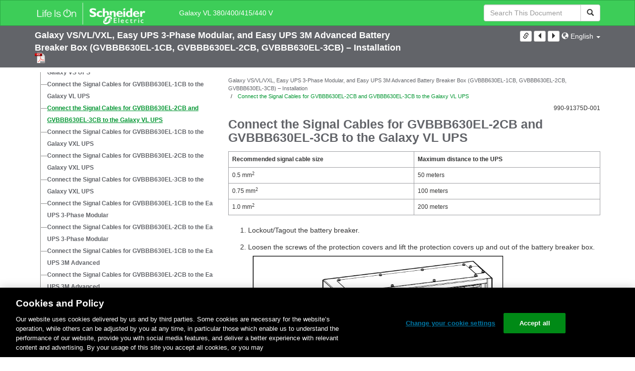

--- FILE ---
content_type: text/html;charset=UTF-8
request_url: https://www.productinfo.schneider-electric.com/galaxyvl_iec/990-91375_master-galaxy-battery-breaker-box-installation/English/990-91375%20Battery%20Breaker%20Box%20Installation_0000486720.xml/$/ConnecttheSignalCablesforGVBBB630EL-CB2andGVBBB630EL-CB3TSK_0000489127
body_size: 9744
content:








<!DOCTYPE html>
  <html lang="en">
<head>
<meta charset="UTF-8">


<meta name="viewport" content="width=device-width, initial-scale=1.0">
<meta http-equiv="X-UA-Compatible" content="IE=11">
<!-- HTML5 Shim and Respond.js IE8 support of HTML5 elements and media queries -->
<!--[if lt IE 9]>
  <script src="https://oss.maxcdn.com/libs/html5shiv/3.7.0/html5shiv.js"></script>
  <script src="https://oss.maxcdn.com/libs/respond.js/1.3.0/respond.min.js"></script>
<![endif]-->

			<link rel="shortcut icon" href="/galaxyvl_iec/_theme/favicon.ico" mce_href="/galaxyvl_iec/_theme/favicon.ico" type="image/x-icon"/>
<script type="text/javascript" src="/resources/scripts/libs/jquery-1.11.0.min.js"></script>

          <link rel="stylesheet" href="/galaxyvl_iec/_theme/style/main/default.less"></link>

<script type="text/javascript" src="/galaxyvl_iec/_theme/scripts/lib/bootstrap/bootstrap.min.js"></script>
<script type="text/javascript" src="/galaxyvl_iec/_theme/scripts/utils.js"></script>
<script type="text/javascript" src="/resources/scripts/harp-sdk.js"></script>
<script type="text/javascript" src="/galaxyvl_iec/_theme/scripts/langDropdown.js"></script>
<!-- Google Tag Manager -->
<script>(function(w,d,s,l,i){w[l]=w[l]||[];w[l].push({'gtm.start':
new Date().getTime(),event:'gtm.js'});var f=d.getElementsByTagName(s)[0],
j=d.createElement(s),dl=l!='dataLayer'?'&l='+l:'';j.async=true;j.src=
'https://www.googletagmanager.com/gtm.js?id='+i+dl;f.parentNode.insertBefore(j,f);
})(window,document,'script','dataLayer','GTM-5WGBFDW');</script>
<!-- End Google Tag Manager -->



<script>
$(function() {
  $('form[role=search]').submit(function() {
    var $term = $(this).find('input[name=_term]');
    if (!$term.length) {
      $term = $(this).find('input[name=term]');
    }
    var term = $term.val();
    if (term && term !== '*') {
      setCookie('td.search', term);
    }
  });
});
</script>

<style>

</style>

<title>Connect the Signal Cables for GVBBB630EL-2CB and GVBBB630EL-3CB to the Galaxy VL UPS - Galaxy VL 380/400/415/440 V</title>

<script type="application/javascript" src="/galaxyvl_iec/_theme/scripts/favoritesToggle.js"></script>
<script type="application/javascript">
var STRING_NONE = "None";
</script>

<!-- Force imagemaps to rescale. -->
<script src="/galaxyvl_iec/_theme/scripts/lib/imageMapResizer/imageMapResizer.min.js"></script>
<script>
  $(function() {
    $('map').imageMapResize();
  });
</script>
	    <meta name="keywords" content=""/>
    <script>
      window.refId = 'ConnecttheSignalCablesforGVBBB630EL-CB2andGVBBB630EL-CB3TSK_0000489127';
      window.urlRefId = 'ConnecttheSignalCablesforGVBBB630EL-CB2andGVBBB630EL-CB3TSK_0000489127';
      // Turn on footnotes.
      $(function() {
        $('a.footnote').popover({
          container: 'body',
          html:true,
          content: function (){
            var fnContentEle = $(this).prev("span.fnContent");
            if(fnContentEle){
              var fnContent = fnContentEle.html();
              if(fnContent){;
               return fnContent;
              }
            }
          }
        });
      });
    </script>
    <script src="/galaxyvl_iec/_theme/scripts/jquery-detect-swipe.js"></script>
    <script src="/galaxyvl_iec/_theme/scripts/viewer.js"></script>
    <style>
     /* Offset anchors to account for the header. */
     a.xmlId {
         position: relative;
         top: -130px;
         display: block;
         visibility: hidden;
     }

     #headerbottom {
         background-color: #626469;
         margin: 0px 0px 50px 0px;
     }
    </style>
</head>

<body id="page" class="readerPage lang-en" data-pageId="57bce37f-ea49-43d9-949d-76dbc1cd04fd">

<nav class="navbar navbar-inverse">
<div class="container">
  <div class="navbar-header">
    <button type="button" class="navbar-toggle" data-toggle="collapse" data-target=".navbar-collapse">
      <span class="icon-bar"></span>
      <span class="icon-bar"></span>
      <span class="icon-bar"></span>
    </button>
    <div class="col-xs-3">
			<a class="navbar-brand" style="padding: 0 50px 0 0" href="https://www.se.com/" target="_blank">
				<img src="/galaxyvl_iec/_theme/images/logos/Logo_SE_White_Transparent_RGB.PNG" style="width: 226px; height: 52px;" class="headerLogo hidden-xs">
				<img src="/galaxyvl_iec/_theme/images/logos/Logo_SE_White_Transparent_RGB.PNG" style="width: 170px; height: 39px;" class="headerLogo visible-xs">
			</a>
    </div>
  </div>

    <form role="search" action='/galaxyvl_iec/search' class="navbar-form navbar-right navbar-input-group">
      <input type="hidden" name="maxFacetValues" value="10"/>
      <input type="hidden" name="filter" value="-search-hidden_md:true"/>
                  <input type="hidden" name="f.manualType_md" value="Installation"/>
                  <input type="hidden" name="f.lang_md" value="en"/>
                  <input type="hidden" name="f.format_md" value="XML"/>
                  <input type="hidden" name="f.format_md" value="DITA"/>
                  <input type="hidden" name="f.format_md" value="DITA Topic"/>
      <div class="form-group">
        <label class="sr-only" for="headerTerm">Search Term</label>
        <div class="input-group">
          <input type="text" placeholder="Search This Document" class="form-control"
            id="headerTerm" name="term" value="">
            <span class="input-group-btn">
              <button type="submit" class="btn btn-default">
                <span class="glyphicon glyphicon-search"></span>
              </button>
            </span>
        </div>
      </div>
    </form>






  <div class="collapse navbar-collapse" id="headerMenu">
    <ul class="nav navbar-nav">
          <li>
            <a class="navbar-brand portal-link" href="/galaxyvl_iec/" title="Galaxy VL 380/400/415/440 V">
              Galaxy VL 380/400/415/440 V
            </a>
          </li>
                <li class="visible-xs"><a href="#" class="tocHeaderLink">Table of Contents</a>

    </ul>
  </div><!--/.nav-collapse -->
</div>
</nav>






  
  <div class="publicationHeader prod-portal">
    <div class="container">
      <div class="row">
        <div class="col-xs-7 col-md-8">
          <a class="context-title" href="/galaxyvl_iec/990-91375_master-galaxy-battery-breaker-box-installation/English/990-91375%20Battery%20Breaker%20Box%20Installation_0000486720.xml">


          Galaxy VS/VL/VXL, Easy UPS 3-Phase Modular, and Easy UPS 3M Advanced Battery Breaker Box (GVBBB630EL-1CB, GVBBB630EL-2CB, GVBBB630EL-3CB) – Installation
          </a>
              <a href="/galaxyvl_iec/990-91375_master-galaxy-battery-breaker-box-installation/English/990-91375D_EN.pdf" target="_blank" style="margin-right: 10px;">
                <img src="/galaxyvl_iec/_theme/images/PDF-icon.svg" style="max-height: 22px; margin-top: -7px;" alt="PDF" title="PDF">
              </a>
        </div>

        <div class="col-xs-5 col-md-4 text-right">
</style>
  <a class="btn btn-default btn-xs" id="persistentLink" href="https://www.productinfo.schneider-electric.com/galaxyvl_iec/viewer?docidentity=ConnectTheSignalCablesForGVBBB630EL-299C8CD9&amp;lang=en&amp;extension=xml&amp;manualidentity=InstallationGalaxyVLBatteryBreakerB-2811D4EC"
      title="Copy Sharable Link URL to Clipboard">
    <span class="glyphicon glyphicon-link"></span>
  </a>
<script>
(function() {
  var $link = $('a#persistentLink');
  var href = $link.attr('href');
  $link.click(function() {
    var $clipboard = $('<textarea>').css({
      position: 'fixed',
      left: '-100',
      top: '-100',
      width: '10px',
      height: '10px'
    }).appendTo(document.body);
    try {
      $clipboard.val(href).focus().select();
      document.execCommand('copy');
      alert('Sharable Link URL Copied to Clipboard.');

    } catch (e) {
      console.log(e);
      // Otherwise ignore.
    }
    $clipboard.remove();
  });
}());
</script>
          
          <div style="margin-top: 3px; display: inline-block; white-space: nowrap;">
            <a href="#" class="tocHeaderLink btn btn-xs btn-default visible-xs-inline-block" title="Table of Contents">
              <img src="/galaxyvl_iec/_theme/images/toc.svg" style="width: 16px; height: 16px;">
            </a>
            <a href="#" class="prevLink btn btn-xs btn-default" title="Previous">
              <span class="glyphicon glyphicon-triangle-left"></span>
            </a>
            <a href="#" class="nextLink btn btn-xs btn-default" title="Next">
              <span class="glyphicon glyphicon-triangle-right"></span>
            </a>
          </div>

        <div class="btn-group">
          <a type="button" class="text-sm dropdown-toggle mdToggle" data-toggle="dropdown"
              aria-haspopup="true" aria-expanded="false" title="Other Languages" style="color:white">
              <span class="glyphicon glyphicon-globe"></span>
              <span class="hidden-sm hidden-xs">English</span>
              <span class="caret"></span>
          </a>
          <ul class="dropdown-menu dropdown-menu-right pull-right">
              <li>    <a href="/galaxyvl_iec/990-91375_master-galaxy-battery-breaker-box-installation/Dutch/990-91375%20Battery%20Breaker%20Box%20Installation_nl_0000522662.xml/$/ConnecttheSignalCablesforGVBBB630EL-CB2andGVBBB630EL-CB3TSK_nl_0000522663"  >Nederlands - Dutch</a>
</li>
              <li>    <a href="/galaxyvl_iec/990-91375_master-galaxy-battery-breaker-box-installation/Chinese%20Simplified/990-91375%20Battery%20Breaker%20Box%20Installation_zh-CN_0000522482.xml/$/ConnecttheSignalCablesforGVBBB630EL-CB2andGVBBB630EL-CB3TSK_zh-CN_0000522501"  >中文 - Chinese (Simplified)</a>
</li>
              <li>    <a href="/galaxyvl_iec/990-91375_master-galaxy-battery-breaker-box-installation/Thai/990-91375%20Battery%20Breaker%20Box%20Installation_th_0000522523.xml/$/ConnecttheSignalCablesforGVBBB630EL-CB2andGVBBB630EL-CB3TSK_th_0000522521"  >ไทย - Thai</a>
</li>
              <li>    <a href="/galaxyvl_iec/990-91375_master-galaxy-battery-breaker-box-installation/Turkish/990-91375%20Battery%20Breaker%20Box%20Installation_tr_0000522693.xml/$/ConnecttheSignalCablesforGVBBB630EL-CB2andGVBBB630EL-CB3TSK_tr_0000522688"  >Türkmen - Turkish</a>
</li>
              <li>    <a href="/galaxyvl_iec/990-91375_master-galaxy-battery-breaker-box-installation/Italian/990-91375%20Battery%20Breaker%20Box%20Installation_it_0000522410.xml/$/ConnecttheSignalCablesforGVBBB630EL-CB2andGVBBB630EL-CB3TSK_it_0000522405"  >Italiano - Italian</a>
</li>
              <li>    <a href="/galaxyvl_iec/990-91375_master-galaxy-battery-breaker-box-installation/Japanese/990-91375%20Battery%20Breaker%20Box%20Installation_ja_0000522533.xml/$/ConnecttheSignalCablesforGVBBB630EL-CB2andGVBBB630EL-CB3TSK_ja_0000522542"  >日本語 - Japanese</a>
</li>
              <li>    <a href="/galaxyvl_iec/990-91375_master-galaxy-battery-breaker-box-installation/Korean/990-91375%20Battery%20Breaker%20Box%20Installation_ko_0000522838.xml/$/ConnecttheSignalCablesforGVBBB630EL-CB2andGVBBB630EL-CB3TSK_ko_0000522846"  >한국어 - Korean</a>
</li>
              <li>    <a href="/galaxyvl_iec/990-91375_master-galaxy-battery-breaker-box-installation/Swedish/990-91375%20Battery%20Breaker%20Box%20Installation_sv_0000522759.xml/$/ConnecttheSignalCablesforGVBBB630EL-CB2andGVBBB630EL-CB3TSK_sv_0000522772"  >svenska - Swedish</a>
</li>
              <li>    <a href="/galaxyvl_iec/990-91375_master-galaxy-battery-breaker-box-installation/Danish/990-91375%20Battery%20Breaker%20Box%20Installation_da_0000522614.xml/$/ConnecttheSignalCablesforGVBBB630EL-CB2andGVBBB630EL-CB3TSK_da_0000522613"  >dansk - Danish</a>
</li>
              <li>    <a href="/galaxyvl_iec/990-91375_master-galaxy-battery-breaker-box-installation/Greek/990-91375%20Battery%20Breaker%20Box%20Installation_el_0000522866.xml/$/ConnecttheSignalCablesforGVBBB630EL-CB2andGVBBB630EL-CB3TSK_el_0000522862"  >ελληνικά - Greek</a>
</li>
              <li>    <a href="/galaxyvl_iec/990-91375_master-galaxy-battery-breaker-box-installation/European%20Spanish/990-91375%20Battery%20Breaker%20Box%20Installation_es_0000522466.xml/$/ConnecttheSignalCablesforGVBBB630EL-CB2andGVBBB630EL-CB3TSK_es_0000522455"  >Español - Spanish (Castillian)</a>
</li>
              <li>    <a href="/galaxyvl_iec/990-91375_master-galaxy-battery-breaker-box-installation/French/990-91375%20Battery%20Breaker%20Box%20Installation_fr_0000522437.xml/$/ConnecttheSignalCablesforGVBBB630EL-CB2andGVBBB630EL-CB3TSK_fr_0000522435"  >Français - French</a>
</li>
              <li>    <a href="/galaxyvl_iec/990-91375_master-galaxy-battery-breaker-box-installation/Norwegian/990-91375%20Battery%20Breaker%20Box%20Installation_no_0000522748.xml/$/ConnecttheSignalCablesforGVBBB630EL-CB2andGVBBB630EL-CB3TSK_no_0000522746"  >norsk - Norwegian</a>
</li>
              <li>    <a href="/galaxyvl_iec/990-91375_master-galaxy-battery-breaker-box-installation/Polish/990-91375%20Battery%20Breaker%20Box%20Installation_pl_0000522635.xml/$/ConnecttheSignalCablesforGVBBB630EL-CB2andGVBBB630EL-CB3TSK_pl_0000522638"  >Polskie - Polish</a>
</li>
          </ul>
        </div>
       
     
        </div>
      </div>
    </div>
  </div>

    <div class="container" id="bodyWrapper">



      <div class="row">
          <div class="col-sm-4 col-xs-12 hidden-xs" id="readertoc">
<div id="tocPortal">
  <div class="map bookmap" data-product="SchneiderElectric" data-id="InstallationGalaxyVLBatteryBreakerB-2811D4EC" lang="en" data-xtrc="bookmap:1" data-xtrf="harp://6064a2f6f9e93500019b14ef/pr/ORIGINAL/English/990-91375%20Battery%20Breaker%20Box%20Installation_0000486720.xml">
   <ul id="toc" class="expandable" style="display: none;"><br class="empty"><br class="empty"><br class="empty"><br class="empty"><br class="empty"><br class="empty"><span><span><span style="color: #000000; font-family: IDAutomationHC39L; "></span></span></span><br class="empty"><br class="empty"><br class="empty"><br class="empty"><br class="empty"><br class="empty"><span><span><span style="color: #000000; font-family: IDAutomationHC39L; "></span></span></span><br class="empty"><br class="empty"><br class="empty"><br class="empty"><br class="empty"><br class="empty"><span><span><span style="color: #000000; font-family: IDAutomationHC39L; "></span></span></span>
      <li class="topicref chapter tocentry" data-product="SchneiderElectric" id="toc-SafetyInformationREF_0000015590"><a href="/galaxyvl_iec/990-91375_master-galaxy-battery-breaker-box-installation/English/990-91375%20Battery%20Breaker%20Box%20Installation_0000486720.xml/$/SafetyInformationREF_0000015590" data-refids=" SafetyInformationREF_0000015590"> Important
            Safety Instructions — SAVE THESE INSTRUCTIONS</a><ul class="toclevel"><br class="empty"><br class="empty"><br class="empty"><br class="empty"><br class="empty"><br class="empty"><span><span><span style="color: #000000; font-family: IDAutomationHC39L; "></span></span></span>
            <li class="topicref tocentry" data-product="SchneiderElectric" id="toc-SafetyPrecautions_Install_non-UPSstartupbyuser_0000166745"><a href="/galaxyvl_iec/990-91375_master-galaxy-battery-breaker-box-installation/English/990-91375%20Battery%20Breaker%20Box%20Installation_0000486720.xml/$/SafetyInformationREF_0000015590#SafetyPrecautions-225D8912" data-refids=" SafetyPrecautions_Install_non-UPSstartupbyuser_0000166745"> Safety Precautions</a><ul class="toclevel"><br class="empty"><br class="empty"><br class="empty"><br class="empty"><br class="empty"><br class="empty"><span><span><span style="color: #000000; font-family: IDAutomationHC39L; "></span></span></span>
                  <li class="topicref tocentry" data-product="SchneiderElectric" id="toc-ElectricalSafety_Valhal_0000028280"><a href="/galaxyvl_iec/990-91375_master-galaxy-battery-breaker-box-installation/English/990-91375%20Battery%20Breaker%20Box%20Installation_0000486720.xml/$/SafetyInformationREF_0000015590#ElectricalSafety-D96744C4" data-refids=" ElectricalSafety_Valhal_0000028280"> Electrical Safety</a></li>
                  <li class="topicref tocentry" data-product="SchneiderElectric" id="toc-BatterySafety_GVBBB_0000504078"><a href="/galaxyvl_iec/990-91375_master-galaxy-battery-breaker-box-installation/English/990-91375%20Battery%20Breaker%20Box%20Installation_0000486720.xml/$/SafetyInformationREF_0000015590#BatterySafety-3B01B9ED" data-refids=" BatterySafety_GVBBB_0000504078"> Battery Safety</a></li>
               </ul>
            </li>
         </ul>
      </li>
      <li class="topicref chapter tocentry" data-product="SchneiderElectric" id="toc-SpecificationsREF_0000024458"><a href="/galaxyvl_iec/990-91375_master-galaxy-battery-breaker-box-installation/English/990-91375%20Battery%20Breaker%20Box%20Installation_0000486720.xml/$/SpecificationsREF_0000024458" data-refids=" SpecificationsREF_0000024458"> Specifications</a><ul class="toclevel"><br class="empty"><br class="empty"><br class="empty"><br class="empty"><br class="empty"><br class="empty"><span><span><span style="color: #000000; font-family: IDAutomationHC39L; "></span></span></span>
            <li class="topicref tocentry" data-product="SchneiderElectric" id="toc-BatteryBreakerKitGVBBK630ELSpecifications_0000488402"><a href="/galaxyvl_iec/990-91375_master-galaxy-battery-breaker-box-installation/English/990-91375%20Battery%20Breaker%20Box%20Installation_0000486720.xml/$/SpecificationsREF_0000024458#BatteryBreakerKitGVBBK630ELSpecific-28FD8C93" data-refids=" BatteryBreakerKitGVBBK630ELSpecifications_0000488402"> Battery Breaker Specifications</a></li>
            <li class="topicref tocentry" data-product="SchneiderElectric" id="toc-TripSettingsforGVBBB630EL_0000488401"><a href="/galaxyvl_iec/990-91375_master-galaxy-battery-breaker-box-installation/English/990-91375%20Battery%20Breaker%20Box%20Installation_0000486720.xml/$/SpecificationsREF_0000024458#TripSettings-28FE1A45" data-refids=" TripSettingsforGVBBB630EL_0000488401"> Trip Settings</a></li>
            <li class="topicref tocentry" data-product="SchneiderElectric" id="toc-RecommendedCableSizes_GVBBB630EL_0000493113"><a href="/galaxyvl_iec/990-91375_master-galaxy-battery-breaker-box-installation/English/990-91375%20Battery%20Breaker%20Box%20Installation_0000486720.xml/$/SpecificationsREF_0000024458#RecommendedCableSizes-2FA791CF" data-refids=" RecommendedCableSizes_GVBBB630EL_0000493113"> Recommended Cable Sizes</a></li>
            <li class="topicref tocentry" data-product="SchneiderElectric" id="toc-TorqueSpecificationsREF_0000177239"><a href="/galaxyvl_iec/990-91375_master-galaxy-battery-breaker-box-installation/English/990-91375%20Battery%20Breaker%20Box%20Installation_0000486720.xml/$/SpecificationsREF_0000024458#TorqueSpecifications-3E534C87" data-refids=" TorqueSpecificationsREF_0000177239"> Torque Specifications</a></li>
            <li class="topicref tocentry" data-product="SchneiderElectric" id="toc-BatteryBreakerBoxShippingWeightsandDimensions_0000557240"><a href="/galaxyvl_iec/990-91375_master-galaxy-battery-breaker-box-installation/English/990-91375%20Battery%20Breaker%20Box%20Installation_0000486720.xml/$/SpecificationsREF_0000024458#BatteryBreakerBoxShippingWeightsAnd-70954030" data-refids=" BatteryBreakerBoxShippingWeightsandDimensions_0000557240"> Battery Breaker Box Shipping Weights and Dimensions</a></li>
            <li class="topicref tocentry" data-product="SchneiderElectric" id="toc-BatteryBreakerBoxWeightsandDimensions_GVBBB630EL_0000488569"><a href="/galaxyvl_iec/990-91375_master-galaxy-battery-breaker-box-installation/English/990-91375%20Battery%20Breaker%20Box%20Installation_0000486720.xml/$/SpecificationsREF_0000024458#BatteryBreakerBoxWeightsAndDimensio-29793AC2" data-refids=" BatteryBreakerBoxWeightsandDimensions_GVBBB630EL_0000488569"> Battery Breaker Box Weights and Dimensions</a></li>
            <li class="topicref tocentry" data-product="SchneiderElectric" id="toc-Environment_GVBBK630EL_0000493112"><a href="/galaxyvl_iec/990-91375_master-galaxy-battery-breaker-box-installation/English/990-91375%20Battery%20Breaker%20Box%20Installation_0000486720.xml/$/SpecificationsREF_0000024458#GVBBK630ELOperationStorageTemperatu-2FA812A8" data-refids=" Environment_GVBBK630EL_0000493112"> Environment</a></li>
            <li class="topicref tocentry" data-product="SchneiderElectric" id="toc-Compliance_GVBBB630_0000504077"><a href="/galaxyvl_iec/990-91375_master-galaxy-battery-breaker-box-installation/English/990-91375%20Battery%20Breaker%20Box%20Installation_0000486720.xml/$/SpecificationsREF_0000024458#Compliance-3B027FBF" data-refids=" Compliance_GVBBB630_0000504077"> Compliance</a></li>
         </ul>
      </li>
      <li class="topicref chapter tocentry" data-product="SchneiderElectric" id="toc-InstallationProcedure_GVBBB630EL_0000488566"><a href="/galaxyvl_iec/990-91375_master-galaxy-battery-breaker-box-installation/English/990-91375%20Battery%20Breaker%20Box%20Installation_0000486720.xml/$/InstallationProcedure_GVBBB630EL_0000488566" data-refids=" InstallationProcedure_GVBBB630EL_0000488566"> Installation Procedure</a></li>
      <li class="topicref chapter tocentry" data-product="SchneiderElectric" id="toc-MounttheBatteryBreakerBoxtotheWall_GVBBB630EL_0000488567"><a href="/galaxyvl_iec/990-91375_master-galaxy-battery-breaker-box-installation/English/990-91375%20Battery%20Breaker%20Box%20Installation_0000486720.xml/$/MounttheBatteryBreakerBoxtotheWall_GVBBB630EL_0000488567" data-refids=" MounttheBatteryBreakerBoxtotheWall_GVBBB630EL_0000488567"> Mount the Battery Breaker Box to the Wall</a></li>
      <li class="topicref chapter tocentry" data-product="SchneiderElectric" id="toc-PreparetheBatteryBreakerBoxforCables_GVBBB630EL_0000488565"><a href="/galaxyvl_iec/990-91375_master-galaxy-battery-breaker-box-installation/English/990-91375%20Battery%20Breaker%20Box%20Installation_0000486720.xml/$/PreparetheBatteryBreakerBoxforCables_GVBBB630EL_0000488565" data-refids=" PreparetheBatteryBreakerBoxforCables_GVBBB630EL_0000488565"> Prepare the Battery Breaker Box for Cables</a></li>
      <li class="topicref chapter tocentry" data-product="SchneiderElectric" id="toc-ConnecttheSignalCablesforGVBBB630EL-1CBtotheGalaxyVSUPS_0000502085"><a href="/galaxyvl_iec/990-91375_master-galaxy-battery-breaker-box-installation/English/990-91375%20Battery%20Breaker%20Box%20Installation_0000486720.xml/$/ConnecttheSignalCablesforGVBBB630EL-1CBtotheGalaxyVSUPS_0000502085" data-refids=" ConnecttheSignalCablesforGVBBB630EL-1CBtotheGalaxyVSUPS_0000502085"> Connect the Signal Cables for GVBBB630EL-1CB to the Galaxy
            VS UPS</a></li>
      <li class="topicref chapter tocentry" data-product="SchneiderElectric" id="toc-ConnecttheSignalCablesforGVBBB630EL-CB1_0000488564"><a href="/galaxyvl_iec/990-91375_master-galaxy-battery-breaker-box-installation/English/990-91375%20Battery%20Breaker%20Box%20Installation_0000486720.xml/$/ConnecttheSignalCablesforGVBBB630EL-CB1_0000488564" data-refids=" ConnecttheSignalCablesforGVBBB630EL-CB1_0000488564"> Connect the Signal Cables for GVBBB630EL-1CB to the Galaxy
            VL UPS</a></li>
      <li class="topicref chapter tocentry" data-product="SchneiderElectric" id="toc-ConnecttheSignalCablesforGVBBB630EL-CB2andGVBBB630EL-CB3TSK_0000489127"><a href="/galaxyvl_iec/990-91375_master-galaxy-battery-breaker-box-installation/English/990-91375%20Battery%20Breaker%20Box%20Installation_0000486720.xml/$/ConnecttheSignalCablesforGVBBB630EL-CB2andGVBBB630EL-CB3TSK_0000489127" data-refids=" ConnecttheSignalCablesforGVBBB630EL-CB2andGVBBB630EL-CB3TSK_0000489127"> Connect the Signal Cables for GVBBB630EL-2CB and GVBBB630EL-3CB
            to the Galaxy VL UPS</a></li>
      <li class="topicref chapter tocentry" data-product="SchneiderElectric" id="toc-ConnecttheSignalCablesforGVBBB630EL-1CBtotheGalaxyVXLUPS_DD00806266"><a href="/galaxyvl_iec/990-91375_master-galaxy-battery-breaker-box-installation/English/990-91375%20Battery%20Breaker%20Box%20Installation_0000486720.xml/$/ConnecttheSignalCablesforGVBBB630EL-1CBtotheGalaxyVXLUPS_DD00806266" data-refids=" ConnecttheSignalCablesforGVBBB630EL-1CBtotheGalaxyVXLUPS_DD00806266"> Connect the Signal Cables for GVBBB630EL-1CB to the Galaxy
            VXL UPS</a></li>
      <li class="topicref chapter tocentry" data-product="SchneiderElectric" id="toc-ConnecttheSignalCablesforGVBBB630EL-2CBtotheGalaxyVXLUPS_DD00815176"><a href="/galaxyvl_iec/990-91375_master-galaxy-battery-breaker-box-installation/English/990-91375%20Battery%20Breaker%20Box%20Installation_0000486720.xml/$/ConnecttheSignalCablesforGVBBB630EL-2CBtotheGalaxyVXLUPS_DD00815176" data-refids=" ConnecttheSignalCablesforGVBBB630EL-2CBtotheGalaxyVXLUPS_DD00815176"> Connect the Signal Cables for GVBBB630EL-2CB to the Galaxy
            VXL UPS</a></li>
      <li class="topicref chapter tocentry" data-product="SchneiderElectric" id="toc-ConnecttheSignalCablesforGVBBB630EL-3CBtotheGVXL_DD00806265"><a href="/galaxyvl_iec/990-91375_master-galaxy-battery-breaker-box-installation/English/990-91375%20Battery%20Breaker%20Box%20Installation_0000486720.xml/$/ConnecttheSignalCablesforGVBBB630EL-3CBtotheGVXL_DD00806265" data-refids=" ConnecttheSignalCablesforGVBBB630EL-3CBtotheGVXL_DD00806265"> Connect the Signal Cables for GVBBB630EL-3CB to the Galaxy
            VXL UPS</a></li>
      <li class="topicref chapter tocentry" data-product="SchneiderElectric" id="toc-ConnecttheSignalCablesforGVBBB630EL-1CBtotheEasyUPS3-PhaseModular_0000807870"><a href="/galaxyvl_iec/990-91375_master-galaxy-battery-breaker-box-installation/English/990-91375%20Battery%20Breaker%20Box%20Installation_0000486720.xml/$/ConnecttheSignalCablesforGVBBB630EL-1CBtotheEasyUPS3-PhaseModular_0000807870" data-refids=" ConnecttheSignalCablesforGVBBB630EL-1CBtotheEasyUPS3-PhaseModular_0000807870"> Connect the Signal Cables for GVBBB630EL-1CB to the Easy UPS
            3-Phase Modular</a></li>
      <li class="topicref chapter tocentry" data-product="SchneiderElectric" id="toc-ConnecttheSignalCablesforGVBBB630EL-2CBandGVBBB630EL-3CBtotheEasyUPS3-PhaseModular_0000807869"><a href="/galaxyvl_iec/990-91375_master-galaxy-battery-breaker-box-installation/English/990-91375%20Battery%20Breaker%20Box%20Installation_0000486720.xml/$/ConnecttheSignalCablesforGVBBB630EL-2CBandGVBBB630EL-3CBtotheEasyUPS3-PhaseModular_0000807869" data-refids=" ConnecttheSignalCablesforGVBBB630EL-2CBandGVBBB630EL-3CBtotheEasyUPS3-PhaseModular_0000807869"> Connect the Signal Cables for GVBBB630EL-2CB to the Easy UPS
            3-Phase Modular</a></li>
      <li class="topicref chapter tocentry" data-product="SchneiderElectric" id="toc-ConnecttheSignalCablesforGVBBB630EL-1CBtotheEasyUPS3MAdvanced_DD00585468"><a href="/galaxyvl_iec/990-91375_master-galaxy-battery-breaker-box-installation/English/990-91375%20Battery%20Breaker%20Box%20Installation_0000486720.xml/$/ConnecttheSignalCablesforGVBBB630EL-1CBtotheEasyUPS3MAdvanced_DD00585468" data-refids=" ConnecttheSignalCablesforGVBBB630EL-1CBtotheEasyUPS3MAdvanced_DD00585468"> Connect the Signal Cables for GVBBB630EL-1CB to the Easy UPS
            3M Advanced</a></li>
      <li class="topicref chapter tocentry" data-product="SchneiderElectric" id="toc-ConnecttheSignalCablesforGVBBB630EL-2CBtotheEasyUPS3MAdvanced_DD00585469"><a href="/galaxyvl_iec/990-91375_master-galaxy-battery-breaker-box-installation/English/990-91375%20Battery%20Breaker%20Box%20Installation_0000486720.xml/$/ConnecttheSignalCablesforGVBBB630EL-2CBtotheEasyUPS3MAdvanced_DD00585469" data-refids=" ConnecttheSignalCablesforGVBBB630EL-2CBtotheEasyUPS3MAdvanced_DD00585469"> Connect the Signal Cables for GVBBB630EL-2CB to the Easy UPS
            3M Advanced</a></li>
      <li class="topicref chapter tocentry" data-product="SchneiderElectric" id="toc-ConnectthePowerCables_GVBBB630EL_0000489347"><a href="/galaxyvl_iec/990-91375_master-galaxy-battery-breaker-box-installation/English/990-91375%20Battery%20Breaker%20Box%20Installation_0000486720.xml/$/ConnectthePowerCables_GVBBB630EL_0000489347" data-refids=" ConnectthePowerCables_GVBBB630EL_0000489347"> Connect the Power Cables</a></li>
      <li class="topicref chapter tocentry" data-product="SchneiderElectric" id="toc-AddTranslatedSafetyLabelstoYourProduct_0000208036"><a href="/galaxyvl_iec/990-91375_master-galaxy-battery-breaker-box-installation/English/990-91375%20Battery%20Breaker%20Box%20Installation_0000486720.xml/$/AddTranslatedSafetyLabelstoYourProduct_0000208036" data-refids=" AddTranslatedSafetyLabelstoYourProduct_0000208036"> Add Translated Safety Labels to Your Product</a></li>
      <li class="topicref chapter tocentry" data-product="SchneiderElectric" id="toc-FinalInstallationSteps_GVBBB630EL_0000489346"><a href="/galaxyvl_iec/990-91375_master-galaxy-battery-breaker-box-installation/English/990-91375%20Battery%20Breaker%20Box%20Installation_0000486720.xml/$/FinalInstallationSteps_GVBBB630EL_0000489346" data-refids=" FinalInstallationSteps_GVBBB630EL_0000489346"> Final Installation Steps</a></li>
      <li class="topicref chapter tocentry" data-product="SchneiderElectric" id="toc-DecommissionorMovetheBatteryBreakerBoxtoaNewLocation_DD00586105"><a href="/galaxyvl_iec/990-91375_master-galaxy-battery-breaker-box-installation/English/990-91375%20Battery%20Breaker%20Box%20Installation_0000486720.xml/$/DecommissionorMovetheBatteryBreakerBoxtoaNewLocation_DD00586105" data-refids=" DecommissionorMovetheBatteryBreakerBoxtoaNewLocation_DD00586105"> Decommission or Move the Battery Breaker Box to a New Location</a></li><br class="empty"><br class="empty"><br class="empty"><br class="empty"><br class="empty"><br class="empty"><span><span><span style="color: #000000; font-family: IDAutomationHC39L; "></span></span></span></ul>
</div>    <noscript>
<div class="map bookmap" data-product="SchneiderElectric" data-id="InstallationGalaxyVLBatteryBreakerB-2811D4EC" lang="en" data-xtrc="bookmap:1" data-xtrf="harp://6064a2f6f9e93500019b14ef/pr/ORIGINAL/English/990-91375%20Battery%20Breaker%20Box%20Installation_0000486720.xml">
   <ul id="toc" class="expandable"><br class="empty"><br class="empty"><br class="empty"><br class="empty"><br class="empty"><br class="empty"><span><span><span style="color: #000000; font-family: IDAutomationHC39L; "></span></span></span><br class="empty"><br class="empty"><br class="empty"><br class="empty"><br class="empty"><br class="empty"><span><span><span style="color: #000000; font-family: IDAutomationHC39L; "></span></span></span><br class="empty"><br class="empty"><br class="empty"><br class="empty"><br class="empty"><br class="empty"><span><span><span style="color: #000000; font-family: IDAutomationHC39L; "></span></span></span>
      <li class="topicref chapter tocentry" data-product="SchneiderElectric" id="toc-SafetyInformationREF_0000015590"><a href="/galaxyvl_iec/990-91375_master-galaxy-battery-breaker-box-installation/English/990-91375%20Battery%20Breaker%20Box%20Installation_0000486720.xml/$/SafetyInformationREF_0000015590" data-refids=" SafetyInformationREF_0000015590"> Important
            Safety Instructions — SAVE THESE INSTRUCTIONS</a><ul class="toclevel"><br class="empty"><br class="empty"><br class="empty"><br class="empty"><br class="empty"><br class="empty"><span><span><span style="color: #000000; font-family: IDAutomationHC39L; "></span></span></span>
            <li class="topicref tocentry" data-product="SchneiderElectric" id="toc-SafetyPrecautions_Install_non-UPSstartupbyuser_0000166745"><a href="/galaxyvl_iec/990-91375_master-galaxy-battery-breaker-box-installation/English/990-91375%20Battery%20Breaker%20Box%20Installation_0000486720.xml/$/SafetyInformationREF_0000015590#SafetyPrecautions-225D8912" data-refids=" SafetyPrecautions_Install_non-UPSstartupbyuser_0000166745"> Safety Precautions</a><ul class="toclevel"><br class="empty"><br class="empty"><br class="empty"><br class="empty"><br class="empty"><br class="empty"><span><span><span style="color: #000000; font-family: IDAutomationHC39L; "></span></span></span>
                  <li class="topicref tocentry" data-product="SchneiderElectric" id="toc-ElectricalSafety_Valhal_0000028280"><a href="/galaxyvl_iec/990-91375_master-galaxy-battery-breaker-box-installation/English/990-91375%20Battery%20Breaker%20Box%20Installation_0000486720.xml/$/SafetyInformationREF_0000015590#ElectricalSafety-D96744C4" data-refids=" ElectricalSafety_Valhal_0000028280"> Electrical Safety</a></li>
                  <li class="topicref tocentry" data-product="SchneiderElectric" id="toc-BatterySafety_GVBBB_0000504078"><a href="/galaxyvl_iec/990-91375_master-galaxy-battery-breaker-box-installation/English/990-91375%20Battery%20Breaker%20Box%20Installation_0000486720.xml/$/SafetyInformationREF_0000015590#BatterySafety-3B01B9ED" data-refids=" BatterySafety_GVBBB_0000504078"> Battery Safety</a></li>
               </ul>
            </li>
         </ul>
      </li>
      <li class="topicref chapter tocentry" data-product="SchneiderElectric" id="toc-SpecificationsREF_0000024458"><a href="/galaxyvl_iec/990-91375_master-galaxy-battery-breaker-box-installation/English/990-91375%20Battery%20Breaker%20Box%20Installation_0000486720.xml/$/SpecificationsREF_0000024458" data-refids=" SpecificationsREF_0000024458"> Specifications</a><ul class="toclevel"><br class="empty"><br class="empty"><br class="empty"><br class="empty"><br class="empty"><br class="empty"><span><span><span style="color: #000000; font-family: IDAutomationHC39L; "></span></span></span>
            <li class="topicref tocentry" data-product="SchneiderElectric" id="toc-BatteryBreakerKitGVBBK630ELSpecifications_0000488402"><a href="/galaxyvl_iec/990-91375_master-galaxy-battery-breaker-box-installation/English/990-91375%20Battery%20Breaker%20Box%20Installation_0000486720.xml/$/SpecificationsREF_0000024458#BatteryBreakerKitGVBBK630ELSpecific-28FD8C93" data-refids=" BatteryBreakerKitGVBBK630ELSpecifications_0000488402"> Battery Breaker Specifications</a></li>
            <li class="topicref tocentry" data-product="SchneiderElectric" id="toc-TripSettingsforGVBBB630EL_0000488401"><a href="/galaxyvl_iec/990-91375_master-galaxy-battery-breaker-box-installation/English/990-91375%20Battery%20Breaker%20Box%20Installation_0000486720.xml/$/SpecificationsREF_0000024458#TripSettings-28FE1A45" data-refids=" TripSettingsforGVBBB630EL_0000488401"> Trip Settings</a></li>
            <li class="topicref tocentry" data-product="SchneiderElectric" id="toc-RecommendedCableSizes_GVBBB630EL_0000493113"><a href="/galaxyvl_iec/990-91375_master-galaxy-battery-breaker-box-installation/English/990-91375%20Battery%20Breaker%20Box%20Installation_0000486720.xml/$/SpecificationsREF_0000024458#RecommendedCableSizes-2FA791CF" data-refids=" RecommendedCableSizes_GVBBB630EL_0000493113"> Recommended Cable Sizes</a></li>
            <li class="topicref tocentry" data-product="SchneiderElectric" id="toc-TorqueSpecificationsREF_0000177239"><a href="/galaxyvl_iec/990-91375_master-galaxy-battery-breaker-box-installation/English/990-91375%20Battery%20Breaker%20Box%20Installation_0000486720.xml/$/SpecificationsREF_0000024458#TorqueSpecifications-3E534C87" data-refids=" TorqueSpecificationsREF_0000177239"> Torque Specifications</a></li>
            <li class="topicref tocentry" data-product="SchneiderElectric" id="toc-BatteryBreakerBoxShippingWeightsandDimensions_0000557240"><a href="/galaxyvl_iec/990-91375_master-galaxy-battery-breaker-box-installation/English/990-91375%20Battery%20Breaker%20Box%20Installation_0000486720.xml/$/SpecificationsREF_0000024458#BatteryBreakerBoxShippingWeightsAnd-70954030" data-refids=" BatteryBreakerBoxShippingWeightsandDimensions_0000557240"> Battery Breaker Box Shipping Weights and Dimensions</a></li>
            <li class="topicref tocentry" data-product="SchneiderElectric" id="toc-BatteryBreakerBoxWeightsandDimensions_GVBBB630EL_0000488569"><a href="/galaxyvl_iec/990-91375_master-galaxy-battery-breaker-box-installation/English/990-91375%20Battery%20Breaker%20Box%20Installation_0000486720.xml/$/SpecificationsREF_0000024458#BatteryBreakerBoxWeightsAndDimensio-29793AC2" data-refids=" BatteryBreakerBoxWeightsandDimensions_GVBBB630EL_0000488569"> Battery Breaker Box Weights and Dimensions</a></li>
            <li class="topicref tocentry" data-product="SchneiderElectric" id="toc-Environment_GVBBK630EL_0000493112"><a href="/galaxyvl_iec/990-91375_master-galaxy-battery-breaker-box-installation/English/990-91375%20Battery%20Breaker%20Box%20Installation_0000486720.xml/$/SpecificationsREF_0000024458#GVBBK630ELOperationStorageTemperatu-2FA812A8" data-refids=" Environment_GVBBK630EL_0000493112"> Environment</a></li>
            <li class="topicref tocentry" data-product="SchneiderElectric" id="toc-Compliance_GVBBB630_0000504077"><a href="/galaxyvl_iec/990-91375_master-galaxy-battery-breaker-box-installation/English/990-91375%20Battery%20Breaker%20Box%20Installation_0000486720.xml/$/SpecificationsREF_0000024458#Compliance-3B027FBF" data-refids=" Compliance_GVBBB630_0000504077"> Compliance</a></li>
         </ul>
      </li>
      <li class="topicref chapter tocentry" data-product="SchneiderElectric" id="toc-InstallationProcedure_GVBBB630EL_0000488566"><a href="/galaxyvl_iec/990-91375_master-galaxy-battery-breaker-box-installation/English/990-91375%20Battery%20Breaker%20Box%20Installation_0000486720.xml/$/InstallationProcedure_GVBBB630EL_0000488566" data-refids=" InstallationProcedure_GVBBB630EL_0000488566"> Installation Procedure</a></li>
      <li class="topicref chapter tocentry" data-product="SchneiderElectric" id="toc-MounttheBatteryBreakerBoxtotheWall_GVBBB630EL_0000488567"><a href="/galaxyvl_iec/990-91375_master-galaxy-battery-breaker-box-installation/English/990-91375%20Battery%20Breaker%20Box%20Installation_0000486720.xml/$/MounttheBatteryBreakerBoxtotheWall_GVBBB630EL_0000488567" data-refids=" MounttheBatteryBreakerBoxtotheWall_GVBBB630EL_0000488567"> Mount the Battery Breaker Box to the Wall</a></li>
      <li class="topicref chapter tocentry" data-product="SchneiderElectric" id="toc-PreparetheBatteryBreakerBoxforCables_GVBBB630EL_0000488565"><a href="/galaxyvl_iec/990-91375_master-galaxy-battery-breaker-box-installation/English/990-91375%20Battery%20Breaker%20Box%20Installation_0000486720.xml/$/PreparetheBatteryBreakerBoxforCables_GVBBB630EL_0000488565" data-refids=" PreparetheBatteryBreakerBoxforCables_GVBBB630EL_0000488565"> Prepare the Battery Breaker Box for Cables</a></li>
      <li class="topicref chapter tocentry" data-product="SchneiderElectric" id="toc-ConnecttheSignalCablesforGVBBB630EL-1CBtotheGalaxyVSUPS_0000502085"><a href="/galaxyvl_iec/990-91375_master-galaxy-battery-breaker-box-installation/English/990-91375%20Battery%20Breaker%20Box%20Installation_0000486720.xml/$/ConnecttheSignalCablesforGVBBB630EL-1CBtotheGalaxyVSUPS_0000502085" data-refids=" ConnecttheSignalCablesforGVBBB630EL-1CBtotheGalaxyVSUPS_0000502085"> Connect the Signal Cables for GVBBB630EL-1CB to the Galaxy
            VS UPS</a></li>
      <li class="topicref chapter tocentry" data-product="SchneiderElectric" id="toc-ConnecttheSignalCablesforGVBBB630EL-CB1_0000488564"><a href="/galaxyvl_iec/990-91375_master-galaxy-battery-breaker-box-installation/English/990-91375%20Battery%20Breaker%20Box%20Installation_0000486720.xml/$/ConnecttheSignalCablesforGVBBB630EL-CB1_0000488564" data-refids=" ConnecttheSignalCablesforGVBBB630EL-CB1_0000488564"> Connect the Signal Cables for GVBBB630EL-1CB to the Galaxy
            VL UPS</a></li>
      <li class="topicref chapter tocentry" data-product="SchneiderElectric" id="toc-ConnecttheSignalCablesforGVBBB630EL-CB2andGVBBB630EL-CB3TSK_0000489127"><a href="/galaxyvl_iec/990-91375_master-galaxy-battery-breaker-box-installation/English/990-91375%20Battery%20Breaker%20Box%20Installation_0000486720.xml/$/ConnecttheSignalCablesforGVBBB630EL-CB2andGVBBB630EL-CB3TSK_0000489127" data-refids=" ConnecttheSignalCablesforGVBBB630EL-CB2andGVBBB630EL-CB3TSK_0000489127"> Connect the Signal Cables for GVBBB630EL-2CB and GVBBB630EL-3CB
            to the Galaxy VL UPS</a></li>
      <li class="topicref chapter tocentry" data-product="SchneiderElectric" id="toc-ConnecttheSignalCablesforGVBBB630EL-1CBtotheGalaxyVXLUPS_DD00806266"><a href="/galaxyvl_iec/990-91375_master-galaxy-battery-breaker-box-installation/English/990-91375%20Battery%20Breaker%20Box%20Installation_0000486720.xml/$/ConnecttheSignalCablesforGVBBB630EL-1CBtotheGalaxyVXLUPS_DD00806266" data-refids=" ConnecttheSignalCablesforGVBBB630EL-1CBtotheGalaxyVXLUPS_DD00806266"> Connect the Signal Cables for GVBBB630EL-1CB to the Galaxy
            VXL UPS</a></li>
      <li class="topicref chapter tocentry" data-product="SchneiderElectric" id="toc-ConnecttheSignalCablesforGVBBB630EL-2CBtotheGalaxyVXLUPS_DD00815176"><a href="/galaxyvl_iec/990-91375_master-galaxy-battery-breaker-box-installation/English/990-91375%20Battery%20Breaker%20Box%20Installation_0000486720.xml/$/ConnecttheSignalCablesforGVBBB630EL-2CBtotheGalaxyVXLUPS_DD00815176" data-refids=" ConnecttheSignalCablesforGVBBB630EL-2CBtotheGalaxyVXLUPS_DD00815176"> Connect the Signal Cables for GVBBB630EL-2CB to the Galaxy
            VXL UPS</a></li>
      <li class="topicref chapter tocentry" data-product="SchneiderElectric" id="toc-ConnecttheSignalCablesforGVBBB630EL-3CBtotheGVXL_DD00806265"><a href="/galaxyvl_iec/990-91375_master-galaxy-battery-breaker-box-installation/English/990-91375%20Battery%20Breaker%20Box%20Installation_0000486720.xml/$/ConnecttheSignalCablesforGVBBB630EL-3CBtotheGVXL_DD00806265" data-refids=" ConnecttheSignalCablesforGVBBB630EL-3CBtotheGVXL_DD00806265"> Connect the Signal Cables for GVBBB630EL-3CB to the Galaxy
            VXL UPS</a></li>
      <li class="topicref chapter tocentry" data-product="SchneiderElectric" id="toc-ConnecttheSignalCablesforGVBBB630EL-1CBtotheEasyUPS3-PhaseModular_0000807870"><a href="/galaxyvl_iec/990-91375_master-galaxy-battery-breaker-box-installation/English/990-91375%20Battery%20Breaker%20Box%20Installation_0000486720.xml/$/ConnecttheSignalCablesforGVBBB630EL-1CBtotheEasyUPS3-PhaseModular_0000807870" data-refids=" ConnecttheSignalCablesforGVBBB630EL-1CBtotheEasyUPS3-PhaseModular_0000807870"> Connect the Signal Cables for GVBBB630EL-1CB to the Easy UPS
            3-Phase Modular</a></li>
      <li class="topicref chapter tocentry" data-product="SchneiderElectric" id="toc-ConnecttheSignalCablesforGVBBB630EL-2CBandGVBBB630EL-3CBtotheEasyUPS3-PhaseModular_0000807869"><a href="/galaxyvl_iec/990-91375_master-galaxy-battery-breaker-box-installation/English/990-91375%20Battery%20Breaker%20Box%20Installation_0000486720.xml/$/ConnecttheSignalCablesforGVBBB630EL-2CBandGVBBB630EL-3CBtotheEasyUPS3-PhaseModular_0000807869" data-refids=" ConnecttheSignalCablesforGVBBB630EL-2CBandGVBBB630EL-3CBtotheEasyUPS3-PhaseModular_0000807869"> Connect the Signal Cables for GVBBB630EL-2CB to the Easy UPS
            3-Phase Modular</a></li>
      <li class="topicref chapter tocentry" data-product="SchneiderElectric" id="toc-ConnecttheSignalCablesforGVBBB630EL-1CBtotheEasyUPS3MAdvanced_DD00585468"><a href="/galaxyvl_iec/990-91375_master-galaxy-battery-breaker-box-installation/English/990-91375%20Battery%20Breaker%20Box%20Installation_0000486720.xml/$/ConnecttheSignalCablesforGVBBB630EL-1CBtotheEasyUPS3MAdvanced_DD00585468" data-refids=" ConnecttheSignalCablesforGVBBB630EL-1CBtotheEasyUPS3MAdvanced_DD00585468"> Connect the Signal Cables for GVBBB630EL-1CB to the Easy UPS
            3M Advanced</a></li>
      <li class="topicref chapter tocentry" data-product="SchneiderElectric" id="toc-ConnecttheSignalCablesforGVBBB630EL-2CBtotheEasyUPS3MAdvanced_DD00585469"><a href="/galaxyvl_iec/990-91375_master-galaxy-battery-breaker-box-installation/English/990-91375%20Battery%20Breaker%20Box%20Installation_0000486720.xml/$/ConnecttheSignalCablesforGVBBB630EL-2CBtotheEasyUPS3MAdvanced_DD00585469" data-refids=" ConnecttheSignalCablesforGVBBB630EL-2CBtotheEasyUPS3MAdvanced_DD00585469"> Connect the Signal Cables for GVBBB630EL-2CB to the Easy UPS
            3M Advanced</a></li>
      <li class="topicref chapter tocentry" data-product="SchneiderElectric" id="toc-ConnectthePowerCables_GVBBB630EL_0000489347"><a href="/galaxyvl_iec/990-91375_master-galaxy-battery-breaker-box-installation/English/990-91375%20Battery%20Breaker%20Box%20Installation_0000486720.xml/$/ConnectthePowerCables_GVBBB630EL_0000489347" data-refids=" ConnectthePowerCables_GVBBB630EL_0000489347"> Connect the Power Cables</a></li>
      <li class="topicref chapter tocentry" data-product="SchneiderElectric" id="toc-AddTranslatedSafetyLabelstoYourProduct_0000208036"><a href="/galaxyvl_iec/990-91375_master-galaxy-battery-breaker-box-installation/English/990-91375%20Battery%20Breaker%20Box%20Installation_0000486720.xml/$/AddTranslatedSafetyLabelstoYourProduct_0000208036" data-refids=" AddTranslatedSafetyLabelstoYourProduct_0000208036"> Add Translated Safety Labels to Your Product</a></li>
      <li class="topicref chapter tocentry" data-product="SchneiderElectric" id="toc-FinalInstallationSteps_GVBBB630EL_0000489346"><a href="/galaxyvl_iec/990-91375_master-galaxy-battery-breaker-box-installation/English/990-91375%20Battery%20Breaker%20Box%20Installation_0000486720.xml/$/FinalInstallationSteps_GVBBB630EL_0000489346" data-refids=" FinalInstallationSteps_GVBBB630EL_0000489346"> Final Installation Steps</a></li>
      <li class="topicref chapter tocentry" data-product="SchneiderElectric" id="toc-DecommissionorMovetheBatteryBreakerBoxtoaNewLocation_DD00586105"><a href="/galaxyvl_iec/990-91375_master-galaxy-battery-breaker-box-installation/English/990-91375%20Battery%20Breaker%20Box%20Installation_0000486720.xml/$/DecommissionorMovetheBatteryBreakerBoxtoaNewLocation_DD00586105" data-refids=" DecommissionorMovetheBatteryBreakerBoxtoaNewLocation_DD00586105"> Decommission or Move the Battery Breaker Box to a New Location</a></li><br class="empty"><br class="empty"><br class="empty"><br class="empty"><br class="empty"><br class="empty"><span><span><span style="color: #000000; font-family: IDAutomationHC39L; "></span></span></span></ul>
</div>    </noscript>
</div>
<script type="text/javascript" src="/galaxyvl_iec/_theme/scripts/lib/jstree/jstree.min.js"></script>
          </div>
        <div class="col-sm-8 col-xs-12" id="topicView">



<noscript>
<div id="noscript-notice">
<p>For the best experience of this site, please enable Javascript for the <code>www.productinfo.schneider-electric.com</code> domain.</p>
</div>
</noscript>

          <div class="row">
            <div id="breadcrumbContent">
            </div>
          </div>

          <div class="row">
            <div class="col-xs-12 text-right bookpartno">
              990-91375D-001
            </div>
          </div>
          <!--This is for the table expand code-->
          <div class="closeBtnText" style="display:none">Close</div>
          <div class="clickToExpandText" style="display:none">Click to expand the table</div>
          <div class="clickToExpandLink" style="display:none">Expand Table</div>

 
      
          <div class="row" id="viewerContent" data-portalKey="5f3ebd1caa377b000152fb84"
            data-itemKey="66c305c7f771ce6cbc2eaf3e" data-projectKey="6064a2f6f9e93500019b14ef"
            data-parentKey="66c305c7f771ce6cbc2eaf32">
            <span style="display: none;" data-documentIdentifier="ConnectTheSignalCablesForGVBBB630EL-299C8CD9 endhere" data-documentTitle="Galaxy VS/VL/VXL, Easy UPS 3-Phase Modular, and Easy UPS 3M Advanced Battery Breaker Box (GVBBB630EL-1CB, GVBBB630EL-2CB, GVBBB630EL-3CB) – Installation titleendhere"> </span>

            <div class="col-xs-12 content-container">
<div class="itemPreview"><a name="ConnectTheSignalCablesForGVBBB630EL-299C8CD9" class="xmlId"></a><article class="topic task" data-id="ConnectTheSignalCablesForGVBBB630EL-299C8CD9" lang="en" data-xtrc="task:1" data-xtrf="harp://6064a2f6f9e93500019b14ef/pr/ORIGINAL/English/Connect%20the%20Signal%20Cables%20for%20GVBBB630EL-CB2%20and%20GVBBB630EL-CB3%20(TSK)_0000489127.xml">
      <h1 class="title" data-xtrc="title:1" lang="en">Connect the Signal Cables for GVBBB630EL-2CB and GVBBB630EL-3CB
         to the Galaxy VL UPS</h1>
      <div class="shortdesc" data-xtrc="shortdesc:1" lang="en"></div>
      <div class="body taskbody" data-xtrc="taskbody:1" lang="en">
         <div class="section context" data-xtrc="context:1" lang="en">
            <div class="table" data-xtrc="table:1" lang="en">
               <table style="border-collapse: collapse; width: 100%; ">
                  <colgroup>
                     <col style="width: 240px; ">
                     <col style="width: 240px; ">
                  </colgroup>
                  <thead style="vertical-align: bottom; text-align: left; font-weight: bold; ">
                     <tr>
                        <th style="text-align: left; vertical-align: top; padding: 7px; border-right-style: solid; border-right-width: 1px; border-right-color: #9fa0a4; border-bottom-style: solid; border-bottom-width: 1px; border-bottom-color: #9fa0a4; border-top-style: solid; border-top-width: 1px; border-top-color: #9fa0a4; border-left-style: solid; border-left-width: 1px; border-left-color: #9fa0a4; " class="entry">Recommended
                           signal cable size</th>
                        <th style="text-align: left; vertical-align: top; padding: 7px; border-right-style: solid; border-right-width: 1px; border-right-color: #9fa0a4; border-bottom-style: solid; border-bottom-width: 1px; border-bottom-color: #9fa0a4; border-top-style: solid; border-top-width: 1px; border-top-color: #9fa0a4; " class="entry">Maximum distance
                           to the UPS</th>
                     </tr>
                  </thead>
                  <tbody style="vertical-align: top; ">
                     <tr>
                        <td style="padding: 7px; border-right-style: solid; border-right-width: 1px; border-right-color: #9fa0a4; border-bottom-style: solid; border-bottom-width: 1px; border-bottom-color: #9fa0a4; border-left-style: solid; border-left-width: 1px; border-left-color: #9fa0a4; " class="entry">0.5 mm<sup class="ph sup" data-xtrc="sup:1" lang="en">2</sup></td>
                        <td style="padding: 7px; border-right-style: solid; border-right-width: 1px; border-right-color: #9fa0a4; border-bottom-style: solid; border-bottom-width: 1px; border-bottom-color: #9fa0a4; " class="entry">50 meters</td>
                     </tr>
                     <tr>
                        <td style="padding: 7px; border-right-style: solid; border-right-width: 1px; border-right-color: #9fa0a4; border-bottom-style: solid; border-bottom-width: 1px; border-bottom-color: #9fa0a4; border-left-style: solid; border-left-width: 1px; border-left-color: #9fa0a4; " class="entry">0.75 mm<sup class="ph sup" data-xtrc="sup:2" lang="en">2</sup></td>
                        <td style="padding: 7px; border-right-style: solid; border-right-width: 1px; border-right-color: #9fa0a4; border-bottom-style: solid; border-bottom-width: 1px; border-bottom-color: #9fa0a4; " class="entry">100
                           meters</td>
                     </tr>
                     <tr>
                        <td style="padding: 7px; border-right-style: solid; border-right-width: 1px; border-right-color: #9fa0a4; border-bottom-style: solid; border-bottom-width: 1px; border-bottom-color: #9fa0a4; border-left-style: solid; border-left-width: 1px; border-left-color: #9fa0a4; " class="entry">1.0 mm<sup class="ph sup" data-xtrc="sup:3" lang="en">2</sup></td>
                        <td style="padding: 7px; border-right-style: solid; border-right-width: 1px; border-right-color: #9fa0a4; border-bottom-style: solid; border-bottom-width: 1px; border-bottom-color: #9fa0a4; " class="entry">200
                           meters</td>
                     </tr>
                  </tbody>
               </table>
            </div>
         </div>
         <ol class="ol steps" data-xtrc="steps:1" lang="en">
            <li class="li step" data-xtrc="step:1" lang="en"><span class="ph cmd" data-xtrc="cmd:1" lang="en">Lockout/Tagout the battery breaker.</span></li>
            <li class="li step" data-xtrc="step:2" lang="en"><span class="ph cmd" data-xtrc="cmd:2" lang="en">Loosen the screws of the protection covers and lift the
                  protection covers up and out of the battery breaker box.</span><div class="itemgroup stepxmp" data-xtrc="stepxmp:1" lang="en">
                  <div class="fig" data-xtrc="fig:1" lang="en"><a href="/galaxyvl_iec/990-91375_master-galaxy-battery-breaker-box-installation/English/0g-gvbbb630el-3cb_RemoveProtectionCover_W120mm_0000489106.png" target="_blank" class="imglink"><img src="/galaxyvl_iec/990-91375_master-galaxy-battery-breaker-box-installation/English/0g-gvbbb630el-3cb_RemoveProtectionCover_W120mm_0000489106.png" class="image img-responsive" style="display:inline;"></a></div>
               </div>
            </li>
            <li class="li step" data-xtrc="step:3" lang="en"><span class="ph cmd" data-xtrc="cmd:3" lang="en">Route the signal cables through the top or bottom of the
                  battery breaker box.</span></li>
            <li class="li step" data-xtrc="step:4" lang="en"><span class="ph cmd" data-xtrc="cmd:4" lang="en">Connect the signal cables to the control terminal block:</span><ol class="ol substeps" data-xtrc="substeps:1" lang="en">
                  <li class="li substep" data-xtrc="substep:1" lang="en"><span class="ph cmd" data-xtrc="cmd:5" lang="en">Connect terminals 1-4 for battery breaker 1 (BB1).</span></li>
                  <li class="li substep" data-xtrc="substep:2" lang="en"><span class="ph cmd" data-xtrc="cmd:6" lang="en">Connect terminals 5-8 for battery breaker 2 (BB2).</span></li>
                  <li class="li substep" data-xtrc="substep:3" lang="en"><span class="ph cmd" data-xtrc="cmd:7" lang="en">Connect terminals 9-12 for battery breaker 3 (BB3) when
                        present.</span></li>
                  <li class="li substep" data-xtrc="substep:4" lang="en"><span class="ph cmd" data-xtrc="cmd:8" lang="en">Fasten the signal cables with cable ties (provided)
                        to the cable relief.</span></li>
               </ol>
               <div class="itemgroup stepxmp" data-xtrc="stepxmp:2" lang="en">
                  <div class="fig" data-xtrc="fig:2" lang="en"><a href="/galaxyvl_iec/990-91375_master-galaxy-battery-breaker-box-installation/English/0g-gvbbb630el-3cb_ConnectSignalCables_W120mm_0000489105.png" target="_blank" class="imglink"><img src="/galaxyvl_iec/990-91375_master-galaxy-battery-breaker-box-installation/English/0g-gvbbb630el-3cb_ConnectSignalCables_W120mm_0000489105.png" class="image img-responsive" style="display:inline;"></a></div>
                  <div class="fig" data-xtrc="fig:3" lang="en"><a href="/galaxyvl_iec/990-91375_master-galaxy-battery-breaker-box-installation/English/0g-gvbbb630el-3cb_0g-gvbbb630el-2cbConnectionOverviewOfSignalCables_W120mm_0000489104.png" target="_blank" class="imglink"><img src="/galaxyvl_iec/990-91375_master-galaxy-battery-breaker-box-installation/English/0g-gvbbb630el-3cb_0g-gvbbb630el-2cbConnectionOverviewOfSignalCables_W120mm_0000489104.png" class="image img-responsive" style="display:inline;"></a></div>
               </div>
            </li>
            <li class="li step" data-xtrc="step:5" lang="en"><span class="ph cmd" data-xtrc="cmd:9" lang="en">Route the signal cables separately from the power cables.</span></li>
         </ol>
      </div>
   </article>
</div>            </div>
          </div>
<script type="text/javascript">
  var refId = 'ConnecttheSignalCablesforGVBBB630EL-CB2andGVBBB630EL-CB3TSK_0000489127';
  $(document).ready(function() {

    function sendFeedback(feedback, type) {
      $.ajax({
        url : HARPPortal.getPortalRpcUrl('feedback'),
        type : type,
        data : JSON.stringify(feedback),
        contentType : 'application/json',
      });
    }

    function confirmFeedback(fromNegative) {
      $('#feedbackComponent').children().fadeOut(500);
      if (fromNegative) {
        $('#feedbackContainer').removeClass('col-xs-12 col-sm-6').addClass('col-sm-3');
      }
      $('#feedbackComponent').html($('#feedbackConfirm').fadeIn(500));
    }

    $('.feedbackButton').click(function(event) {
      var feedback = {}, contentElement = $("#viewerContent");

      feedback.id = $('body').attr('data-pageId');
      feedback.topicUseful = this.value;
      feedback.portalKey = contentElement.attr("data-portalKey");
      feedback.topicKey = contentElement.attr("data-itemKey");
      feedback.projectKey = contentElement.attr("data-projectKey");
      feedback.parentKey = contentElement.attr("data-parentKey");
      feedback.refId = refId;

      sendFeedback(feedback, 'POST');

      $('#feedbackComponent').children().fadeOut(500);
      $('#feedbackContainer').removeClass('col-sm-3').addClass('col-xs-12 col-sm-6');
      $('#feedbackComponent').html($('#feedbackComment').fadeIn(500));

      $('#commentButton').click(function() {
        $('#feedbackComponent').off('keypress');
        var comment = $("#feedbackInput").val().trim();
        if (comment !== "") {
          feedback.comment = comment;
          sendFeedback(feedback, 'PUT');
        }
        confirmFeedback(true);
      });

      $('#feedbackInput').focus();

      $('#feedbackComponent').on('keypress', function(e) {
        if (e.which === 13) {
          $('#commentButton').trigger('click');
        }
      });
    });
  });
</script>

<div class="row docFooterRow">
  <div class="col-sm-4">
  <p class="hidden-xs" id="qrcodeLink">
    <span class="glyphicon glyphicon-qrcode"
          title="Show QR code for this page"></span>
    Show QR code for this page
  </p>
  <img data-src="/qrgen?url=https%3A%2F%2Fwww.productinfo.schneider-electric.com%2Fgalaxyvl_iec%2F990-91375_master-galaxy-battery-breaker-box-installation%2FEnglish%2F990-91375%2520Battery%2520Breaker%2520Box%2520Installation_0000486720.xml%2F%24%2FConnecttheSignalCablesforGVBBB630EL-CB2andGVBBB630EL-CB3TSK_0000489127&size=180"
       id="qrcode"
       style="width: 180px; height: 180px;"
       alt="QR Code is a registered trademark of DENSO WAVE INCORPORATED in Japan and other countries."
       title="QR Code is a registered trademark of DENSO WAVE INCORPORATED in Japan and other countries.">
<script>
  $(function() {
    var $qr = $('#qrcode')
    , $link = $('#qrcodeLink')
    , on = $qr.is('visible')
    , shown = false;
    ;

    function show() {
      var pos = $link.position();
      $qr.css({
        position: 'absolute',
        left: pos.left + 'px',
        top: pos.top + 'px'
      });
      // Defer the image rendering until requested.
      $qr.attr('src', $qr.attr('data-src'));
      $qr.fadeIn();
      on = true;
      shown = true;
    }

    function toggle() {
      if (on) {
        $qr.fadeOut();
        on = false;
      } else {
        show();
      }
    }

    $link.click(toggle);
    $qr.click(toggle);
  });
</script>
  </div>
  <div class="col-sm-4 pull-right" id="feedbackContainer">
    <div id="feedbackComponent">
      <div id="feedbackHelpful">
        <p>Was this helpful?</p>
        <div id="buttonDiv">
          <button class="btn btn-primary btn-xs feedbackButton" value="true">Yes</button>
          <button class="btn btn-primary btn-xs feedbackButton" value="false">No</button>
        </div>
      </div>
    </div>
  </div>
  <div id="feedbackConfirm" style="display: none">Thanks!</div>
  <div id="feedbackComment" style="display: none">
    <label for="feedbackInput">Tell us why!</label><br>
    <textarea rows="4" id="feedbackInput"></textarea><br>
    <button class="btn btn-primary btn-xs" id="commentButton">Send</button>
  </div>
</div>
 		  
		  

<div class="row" style="margin-top: 10px;">
  <div class="col-xs-6">
    <a href="#" id="contactInfoButton"
        title="Contact Information"
        onclick="return false;"
        data-dialog="#contactInfoDialog"
        data-toggle="modal"
        data-target="#contactInfoDialog">Contact Information</a>
  </div>
  <div class="col-xs-6 text-right">
      <a href="#" id="legalInfoButton"
         title="Legal Information"
         onclick="return false;"
         data-toggle="modal"
         data-target="#legalInfoDialog">Legal Information</a>
  </div>
</div>

<!-- Privacy Policy link -->
<div class="row">
  <div class="col-xs-12 text-right">
    <a href="https://www.se.com/ww/en/about-us/legal/data-privacy.jsp" title="Privacy Policy" id="privacyPolicyButton" target="_blank" rel="noreferrer noopener">Privacy Policy</a>
  </div>
</div>

<!-- OneTrust Cookies Settings link -->
<div class="row">
  <div class="col-xs-12 text-right">
    <a title="Cookies" class="ot-sdk-show-settings" id="cookieSettingsButton">Change your cookie settings</a>
  </div>
</div>


<div class="modal fade" tabindex="-1" role="dialog" id="contactInfoDialog">
  <div class="modal-dialog" role="document">
    <div class="modal-content">
        <div class="modal-header">
          <button type="button" class="close" data-dismiss="modal" aria-label="Close"><span aria-hidden="true">&times;</span></button>
          <h4 class="modal-title">Contact Information</h4>
        </div>
      <div class="modal-body">
          <div class="address"><div class="org">Schneider Electric</div><div class="addressdetails"><div class="thoroughfare">35 rue Joseph Monier</div><div class="locality"><span class="localityname">Rueil
Malmaison</span> <span class="postalcode">92500</span></div><div class="country">France</div></div><div class="contactnumbers"><div class="contactnumber">+ 33 (0) 1 41 29 70 00</div></div><div class="urls"><div class="url"><a href="https://www.se.com" target="_blank">www.se.com</a></div><div class="url"><a href="" target="_blank">*990-91375D-001*</a></div></div></div>
      </div>
      <div class="modal-footer">
        <button type="button" class="btn btn-default" data-dismiss="modal">Close</button>
      </div>
    </div>
  </div>
</div>

<div class="modal fade" tabindex="-1" role="dialog" id="legalInfoDialog">
  <div class="modal-dialog" role="document">
    <div class="modal-content">
        <div class="modal-header">
          <button type="button" class="close" data-dismiss="modal" aria-label="Close"><span aria-hidden="true">&times;</span></button>
          <h4 class="modal-title">Legal Information</h4>
        </div>
      <div class="modal-body">
<p>
The information provided in this document contains general descriptions, technical characteristics and/or recommendations related to products/solutions.
</p><p>
This document is not intended as a substitute for a detailed study or operational and site-specific development or schematic plan. It is not to be used for determining suitability or reliability of the products/solutions for specific user applications. It is the duty of any such user to perform or have any professional expert of its choice (integrator, specifier or the like) perform the appropriate and comprehensive risk analysis, evaluation and testing of the products/solutions with respect to the relevant specific application or use thereof.
</p><p>
The Schneider Electric brand and any trademarks of Schneider Electric SE and its subsidiaries referred to in this document are the property of Schneider Electric SE or its subsidiaries. All other brands may be trademarks of their respective owner.
</p>
<p>
This document and its content are protected under applicable copyright laws and provided for informative use only. No part of this document may be reproduced or transmitted in any form or by any means (electronic, mechanical, photocopying, recording, or otherwise), for any purpose, without the prior written permission of Schneider Electric.
</p>
<p>
Schneider Electric does not grant any right or license for commercial use of the document or its content, except for a non-exclusive and personal license to consult it on an &quot;as is&quot; basis.
</p>
<p>
Schneider Electric reserves the right to make changes or updates with respect to or in the content of this document or the format thereof, at any time without notice.
</p>
<p><b>
To the extent permitted by applicable law, no responsibility or liability is assumed by Schneider Electric and its subsidiaries for any errors or omissions in the informational content of this document, as well as any non-intended use or misuse of the content thereof.
</b></p>
<p>
   <p class="data bookrights">© 2020 – 2024<span class="data bookowner">
         <span class="data organization">Schneider
            Electric</span>
         </span></p>
</p>      </div>
      <div class="modal-footer">
        <button type="button" class="btn btn-default" data-dismiss="modal">Close</button>
      </div>
    </div>
  </div>
</div>

        </div>
      </div>
    <div>



<script>
(function() {
  var serverTime = new Date(1768993617905);
  window.tdinfo = {
    userToken: null,
    serverTime: serverTime,
    timeSkewMS: Date.now() - serverTime.getTime()
  };
}());
</script>
</body>
</html>
